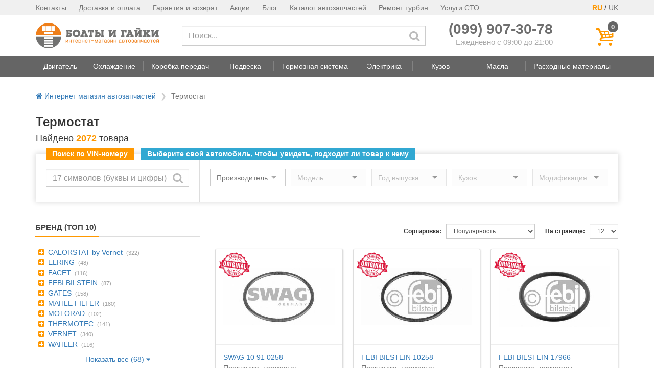

--- FILE ---
content_type: text/html; charset=utf-8
request_url: https://boltiigayki.com.ua/termostat/
body_size: 13980
content:



<!DOCTYPE html>
<html lang="ru">
<head>
    <meta charset="UTF-8">
    <meta http-equiv="X-UA-Compatible" content="IE=edge">
    <meta name="viewport" content="width=device-width, initial-scale=1">

    <title>
    
        Термостат купить в Интернет магазине автозапчастей | Киев, Украина.
    
</title>
    
    
    <meta name="description" content="Термостат в Интернет магазине автозапчастей Boltiigayki. Официальная гарантия, доставка по Украине, купить в Киеве. (093) 482-70-70.">
    
    


    
    <link rel="dns-prefetch" href="https://cdn-cis.jivosite.com">
    <link rel="dns-prefetch" href="https://www.google-analytics.com">
    

    

<link rel="apple-touch-icon" sizes="57x57" href="https://boltiigayki.com.ua/static/favicons/apple-touch-icon-57x57.png">
<link rel="apple-touch-icon" sizes="60x60" href="https://boltiigayki.com.ua/static/favicons/apple-touch-icon-60x60.png">
<link rel="apple-touch-icon" sizes="72x72" href="https://boltiigayki.com.ua/static/favicons/apple-touch-icon-72x72.png">
<link rel="apple-touch-icon" sizes="76x76" href="https://boltiigayki.com.ua/static/favicons/apple-touch-icon-76x76.png">
<link rel="apple-touch-icon" sizes="114x114" href="https://boltiigayki.com.ua/static/favicons/apple-touch-icon-114x114.png">
<link rel="apple-touch-icon" sizes="120x120" href="https://boltiigayki.com.ua/static/favicons/apple-touch-icon-120x120.png">
<link rel="apple-touch-icon" sizes="144x144" href="https://boltiigayki.com.ua/static/favicons/apple-touch-icon-144x144.png">
<link rel="apple-touch-icon" sizes="152x152" href="https://boltiigayki.com.ua/static/favicons/apple-touch-icon-152x152.png">
<link rel="apple-touch-icon" sizes="180x180" href="https://boltiigayki.com.ua/static/favicons/apple-touch-icon-180x180.png">
<link rel="icon" type="image/png" href="https://boltiigayki.com.ua/static/favicons/favicon-32x32.png" sizes="32x32">
<link rel="icon" type="image/png" href="https://boltiigayki.com.ua/static/favicons/favicon-194x194.png" sizes="194x194">
<link rel="icon" type="image/png" href="https://boltiigayki.com.ua/static/favicons/favicon-96x96.png" sizes="96x96">
<link rel="icon" type="image/png" href="https://boltiigayki.com.ua/static/favicons/android-chrome-192x192.png" sizes="192x192">
<link rel="icon" type="image/png" href="https://boltiigayki.com.ua/static/favicons/favicon-16x16.png" sizes="16x16">

<link rel="shortcut icon" href="https://boltiigayki.com.ua/static/favicons/favicon.ico">
<meta name="msapplication-TileColor" content="#00aba9">
<meta name="msapplication-TileImage" content="https://boltiigayki.com.ua/static/favicons/mstile-144x144.png">
<meta name="msapplication-config" content="https://boltiigayki.com.ua/static/favicons/browserconfig.xml">
<meta name="theme-color" content="#ffffff">


    <link rel="preload" href="/static/vendor/vendor-core-bundle.min.50d25fffb9e0.css" as="style" onload="this.onload=null;this.rel='stylesheet'">
    <noscript><link rel="stylesheet" href="/static/vendor/vendor-core-bundle.min.50d25fffb9e0.css"></noscript>




    <link rel="preload" href="/static/pp-icons/font/pp-icons.59f12f662cfb.woff2?200445" as="font" type="font/woff2" crossorigin>
    <link rel="stylesheet" href="/static/css/main.min.bdb5a9b4e53d.css">

    



<link rel="next" href="https://boltiigayki.com.ua/termostat/?page=2">



<style>
    .total-found {
        color: #FF9800;
        font-weight: 700;
    }

    .car-brand-block {
        padding-top: 10px;
    }

    .car-brand-block ul {
        list-style: none;
        padding-left: 10px;
    }

    .video-container {
        position: relative;
        padding-bottom: 56.25%; /* 16:9 */
        height: 0;
    }

    .video-container iframe {
        position: absolute;
        top: 0;
        left: 0;
        width: 100%;
        height: 100%;
    }

    .faq__item {
        border-bottom: 1px solid #ddd;
    }

    .faq__item button {
        background: none;
        border: none;
        display: flex;
        font-size: 16px;
        line-height: 22px;
        margin: 0;
        padding: 16px 10px 16px 0;
        text-align: left;
        width: 100%;
    }

    .faq__item--expand,
    .faq__item--collapse {
        display: none;
    }

    .faq__item button[aria-expanded="false"] .faq__item--expand {
        display: block;
    }

    .faq__item button[aria-expanded="true"] .faq__item--collapse {
        display: block;
    }

    .faq__item-btn-text {
        width: 100%;
    }

    .faq__item-content {
        padding: 5px 0 15px 0;
    }
</style>

    <script>
!function(t){"use strict";t.loadCSS||(t.loadCSS=function(){});var e=loadCSS.relpreload={};if(e.support=function(){var e;try{e=t.document.createElement("link").relList.supports("preload")}catch(t){e=!1}return function(){return e}}(),e.bindMediaToggle=function(t){var e=t.media||"all";function a(){t.addEventListener?t.removeEventListener("load",a):t.attachEvent&&t.detachEvent("onload",a),t.setAttribute("onload",null),t.media=e}t.addEventListener?t.addEventListener("load",a):t.attachEvent&&t.attachEvent("onload",a),setTimeout(function(){t.rel="stylesheet",t.media="only x"}),setTimeout(a,3e3)},e.poly=function(){if(!e.support())for(var a=t.document.getElementsByTagName("link"),n=0;n<a.length;n++){var o=a[n];"preload"!==o.rel||"style"!==o.getAttribute("as")||o.getAttribute("data-loadcss")||(o.setAttribute("data-loadcss",!0),e.bindMediaToggle(o))}},!e.support()){e.poly();var a=t.setInterval(e.poly,500);t.addEventListener?t.addEventListener("load",function(){e.poly(),t.clearInterval(a)}):t.attachEvent&&t.attachEvent("onload",function(){e.poly(),t.clearInterval(a)})}"undefined"!=typeof exports?exports.loadCSS=loadCSS:t.loadCSS=loadCSS}("undefined"!=typeof global?global:this);
</script>


    
        <!-- Google Tag Manager -->
<script>(function(w,d,s,l,i){w[l]=w[l]||[];w[l].push({'gtm.start':
new Date().getTime(),event:'gtm.js'});var f=d.getElementsByTagName(s)[0],
j=d.createElement(s),dl=l!='dataLayer'?'&l='+l:'';j.async=true;j.src=
'https://www.googletagmanager.com/gtm.js?id='+i+dl;f.parentNode.insertBefore(j,f);
})(window,document,'script','dataLayer','GTM-WQGRDKVP');</script>
<!-- End Google Tag Manager -->

    

</head>
<body>
<header>
    <div class="hidden-sm hidden-xs">
        
        <!-- top header -->
        

<div class="header-top">
    <div class="container">
        <div class="pull-right">
            <span style="color: #FF9800; font-weight: 700;">RU</span> / <a href="#" style="color: #777;font-size: 14px;">UK</a>
        </div>
        <ul class="pull-left">
            <li><a href="/contacts/">Контакты</a></li>
            <li><a href="/delivery/">Доставка и оплата</a></li>
            <li><a href="/warranty/">Гарантия и возврат</a></li>
            <li><a href="/promotions/">Акции</a></li>
            <li><a href="/blog/">Блог</a></li>
            <li><a href="/zapchasti/">Каталог автозапчастей</a></li>
            <li><a href="/service/remont-turbin/">Ремонт турбин</a></li>
            <li><a href="/sto/">Услуги СТО</a></li>
        </ul>
    </div>
</div>


        <!-- main header -->
        <div class="pp-main-header container">
            <div>
                <table>
                    <tr>
                        <td class="pp-main-header-logo-block">
                            <a href="/">
                                <img src="/static/img/logo.f42d0eeb28cf.png"
                                     alt="Интернет-магазин автозапчастей boltiigayki.com.ua"
                                     title="Интернет-магазин автозапчастей boltiigayki.com.ua">
                            </a>
                        </td>
                        <td class="pp-main-header-search-block" style="vertical-align: middle; width: 100%;">
                            <form method="GET" action="/search/" class="hidden-xs">
                                    <input type="text" class="form-control" required
                                           placeholder="Поиск..." name="q" value=""
                                           aria-label="Поиск">
                                    <button type="submit" aria-label="Искать"><span class="pp-icon-search"></span></button>
                            </form>
                        </td>
                        <td>
                            <div style="padding-right: 45px;">
                                <div>
                                    <div class="text-nowrap" style="line-height: 22px;"><a href="tel:+380999073078" style="color: #6f6f6f; font-size: 28px;"><b>(099) 907-30-78</b></a></div>
                                    <div style="font-size: 15px; text-align: right; color: #aaa; white-space: nowrap;">Ежедневно с 09:00 до 21:00</div>
                                </div>
                            </div>
                        </td>
                        <td class="pp-main-header-cart-block">
                            <div style="padding-left: 40px; border-left: 1px solid #ddd;">
                                <button class="pp-main-header__cart-button" aria-label="Корзина" style="height: 50px;"
                                        onclick="show_cart_dlg();">
                                    <i class="pp-icon-basket"></i>
                                    <span class="pp-main-header__cart-quantity cart-total-quantity" data-total-quantity="0">
                                        0
                                    </span>
                                </button>
                            </div>
                        </td>
                    </tr>
                </table>
            </div>
        </div>

        <!-- Navigation bar -->
        
            <nav class="header-navbar stub">
    <!-- navbar -->
    <div class="header-navbar__nav-outer">
        <div class="container">
            <ul class="header-navbar__nav">
                
                    
                <li class="header-navbar__nav-btn">
                    <a href="#" data-toggle="dropdown"
                       role="button" aria-haspopup="true" aria-expanded="false"
                       data-item-idx="1"
                       data-target="#navbar-menu-1"
                    >
                        <span>Двигатель</span>
                    </a>
                </li>
                
                    
                    <li class="header-navbar__spacer"></li>
                    
                <li class="header-navbar__nav-btn">
                    <a href="#" data-toggle="dropdown"
                       role="button" aria-haspopup="true" aria-expanded="false"
                       data-item-idx="2"
                       data-target="#navbar-menu-2"
                    >
                        <span>Охлаждение</span>
                    </a>
                </li>
                
                    
                    <li class="header-navbar__spacer"></li>
                    
                <li class="header-navbar__nav-btn">
                    <a href="#" data-toggle="dropdown"
                       role="button" aria-haspopup="true" aria-expanded="false"
                       data-item-idx="3"
                       data-target="#navbar-menu-3"
                    >
                        <span>Коробка передач</span>
                    </a>
                </li>
                
                    
                    <li class="header-navbar__spacer"></li>
                    
                <li class="header-navbar__nav-btn">
                    <a href="#" data-toggle="dropdown"
                       role="button" aria-haspopup="true" aria-expanded="false"
                       data-item-idx="4"
                       data-target="#navbar-menu-4"
                    >
                        <span>Подвеска</span>
                    </a>
                </li>
                
                    
                    <li class="header-navbar__spacer"></li>
                    
                <li class="header-navbar__nav-btn">
                    <a href="#" data-toggle="dropdown"
                       role="button" aria-haspopup="true" aria-expanded="false"
                       data-item-idx="5"
                       data-target="#navbar-menu-5"
                    >
                        <span>Тормозная система</span>
                    </a>
                </li>
                
                    
                    <li class="header-navbar__spacer"></li>
                    
                <li class="header-navbar__nav-btn">
                    <a href="#" data-toggle="dropdown"
                       role="button" aria-haspopup="true" aria-expanded="false"
                       data-item-idx="6"
                       data-target="#navbar-menu-6"
                    >
                        <span>Электрика</span>
                    </a>
                </li>
                
                    
                    <li class="header-navbar__spacer"></li>
                    
                <li class="header-navbar__nav-btn">
                    <a href="#" data-toggle="dropdown"
                       role="button" aria-haspopup="true" aria-expanded="false"
                       data-item-idx="7"
                       data-target="#navbar-menu-7"
                    >
                        <span>Кузов</span>
                    </a>
                </li>
                
                    
                    <li class="header-navbar__spacer"></li>
                    
                <li class="header-navbar__nav-btn">
                    <a href="#" data-toggle="dropdown"
                       role="button" aria-haspopup="true" aria-expanded="false"
                       data-item-idx="8"
                       data-target="#navbar-menu-8"
                    >
                        <span>Масла</span>
                    </a>
                </li>
                
                    
                    <li class="header-navbar__spacer"></li>
                    
                <li class="header-navbar__nav-btn">
                    <a href="#" data-toggle="dropdown"
                       role="button" aria-haspopup="true" aria-expanded="false"
                       data-item-idx="9"
                       data-target="#navbar-menu-9"
                    >
                        <span>Расходные материалы</span>
                    </a>
                </li>
                
            </ul>
        </div>
    </div>

    <!-- dropdowns -->
    
</nav>

        
    </div>

    
<div class="visible-sm visible-xs">
    <div class="mobile-header">
        <div class="mobile-header__middle">
            <a href="/">
                <img src="/static/img/logo.f42d0eeb28cf.png"
                     alt="Интернет-магазин автозапчастей boltiigayki.com.ua">
            </a>
        </div>
        <button class="mobile-header__search-button" aria-label="Поиск">
            <i class="pp-icon-search"></i>
        </button>
        <button class="mobile-header__contacts-button" aria-label="Контакты">
            <i class="pp-icon-phone"></i>
        </button>
        <button class="mobile-header__cart-button" aria-label="Корзина">
            <i class="pp-icon-basket"></i>
            <span class="mobile-header__cart-quantity cart-total-quantity" data-total-quantity="0">
                0
            </span>
        </button>
        <button class="mobile-header__menu-button" aria-label="Меню">
            <i class="pp-icon-menu"></i>
        </button>
    </div>
</div>

    
<div class="mobile-menu__overlay" style="display: none">
    <div class="mobile-menu__inner">
        <div class="mobile-menu__header clearfix">
            <a href="/">
                <img src="/static/img/logo.f42d0eeb28cf.png" class="mobile-menu__logo" style="width: 150px;"
                     alt="Интернет-магазин автозапчастей boltiigayki.com.ua">
            </a>
            <button class="close" aria-label="Закрыть">
                <i class="pp-icon-cancel"></i>
            </button>
            <div class="pull-right" style="margin-right: 20px;">
                <span style="margin-right: 5px;border: 1px solid #FF9800;padding: 5px;border-radius: 40%;">RU</span>
                <span>UK</span>
            </div>
        </div>
        <div class="mobile-menu__body">
            <ul>
                <li><a href="/categories/">Категории товаров</a></li>
                <li><a href="/zapchasti/">Каталог автозапчастей</a></li>
                <li><a href="/service/remont-turbin/">Ремонт турбин</a></li>
                <li><a href="/sto/">Услуги СТО</a></li>
                <li><a href="/contacts/">Контакты</a></li>
                <li><a href="/delivery/">Доставка и оплата</a></li>
                <li><a href="/warranty/">Гарантия и возврат</a></li>
                <li><a href="/terms/">Договор публичной оферты</a></li>
                <li><a href="/privacy-policy/">Политика конфиденциальности</a></li>
                <li><a href="/promotions/">Акции</a></li>
                <li><a href="/blog/">Статьи</a></li>
                <li><a href="/proizvoditeli/">Производители</a></li>
            </ul>
        </div>
    </div>
</div>


</header>

    <!-- Content -->
    <main>
        
        <div class="container">
           
                

<ul class="breadcrumbs">
    <li class="breadcrumbs__mobile-item">
        <a href="/"><i class="pp-icon-home"></i> Интернет магазин автозапчастей</a>
    </li>
    
    <li >
        
        <span class="breadcrumbs__active">Термостат</span>
        
    </li>
    
</ul>


            

            
<div>
    
        <h1>Термостат</h1>
    

    <p class="h4">
        Найдено <span class="total-found">2072</span> товара
        
    </p>
    
        


<div class="top-car-selector"
     data-selected-car-brand=""
     data-selected-car-model=""
     
     data-target-category="cooling_thermostat/"
     
     data-target-url="/termostat/"
     >

    <script>
        function search_by_vin(btn) {
            var vin_input = $(btn).parent().find('.vin-input');
            var vin = vin_input.val().trim().toUpperCase();

            if( !vin ) {
                return;
            }

            if( vin.length != 17 ) {
                vin_input.popover({
                    content: 'Неверный VIN-код',
                    placement: 'top'
                }).popover('show');
                return;
            }

            var bmw_rx = new RegExp("^(?:WBA|WBS|WBW|WBY|4US)");
            if( !vin.match(bmw_rx) ) {
                vin_input.popover({
                    content: 'В настоящее время поиск по VIN-коду работает только для автомобилей BMW',
                    placement: 'top'
                }).popover('show');
                return;
            }

            $.ajax({
                'method': 'POST',
                'url': '/ajax/vin/',
                'data': {
                    'vin': vin,
                },
                'headers': {
                    'X-CSRFToken': $.cookie('csrftoken')
                }
            }).done(function(data){
                if( data.ok ) {
                    // ga('send', 'event', 'vin', 'click');

                    
                    window.location.href = '/categories/cooling_thermostat/';
                    
                }
                else {
                    bootbox.alert({
                        message: 'VIN-код не найден'
                    });
                }
            });
        }
    </script>

    <script id="car-selector-initializer" type="application/json">{"brands": [{"id": "557", "text": "ACURA"}, {"id": "440", "text": "ALFA ROMEO"}, {"id": "442", "text": "AUDI"}, {"id": "445", "text": "BMW"}, {"id": "524", "text": "CADILLAC"}, {"id": "488", "text": "CHEVROLET"}, {"id": "446", "text": "CHRYSLER"}, {"id": "447", "text": "CITROEN"}, {"id": "489", "text": "DACIA"}, {"id": "498", "text": "DAEWOO"}, {"id": "449", "text": "DAIHATSU"}, {"id": "451", "text": "DODGE"}, {"id": "452", "text": "FIAT"}, {"id": "453", "text": "FORD"}, {"id": "455", "text": "HONDA"}, {"id": "496", "text": "HYUNDAI"}, {"id": "571", "text": "INFINITI"}, {"id": "457", "text": "ISUZU"}, {"id": "458", "text": "IVECO"}, {"id": "534", "text": "JEEP"}, {"id": "497", "text": "KIA"}, {"id": "461", "text": "LANCIA"}, {"id": "593", "text": "LAND ROVER"}, {"id": "526", "text": "LEXUS"}, {"id": "462", "text": "MAZDA"}, {"id": "463", "text": "MERCEDES-BENZ"}, {"id": "570", "text": "MINI"}, {"id": "465", "text": "MITSUBISHI"}, {"id": "467", "text": "NISSAN"}, {"id": "469", "text": "OPEL"}, {"id": "470", "text": "PEUGEOT"}, {"id": "472", "text": "RENAULT"}, {"id": "473", "text": "ROVER"}, {"id": "474", "text": "SAAB"}, {"id": "475", "text": "SEAT"}, {"id": "476", "text": "SKODA"}, {"id": "536", "text": "SMART"}, {"id": "492", "text": "SSANGYONG"}, {"id": "477", "text": "SUBARU"}, {"id": "478", "text": "SUZUKI"}, {"id": "480", "text": "TOYOTA"}, {"id": "483", "text": "VOLVO"}, {"id": "484", "text": "VW"}], "selected_brand": null}</script>

    <div class="top-car-selector__labels-block">
        <div class="vin-label">Поиск по VIN-номеру</div>
        <div class="common-label top-car-selector__full-only">Выберите свой автомобиль, чтобы увидеть, подходит ли товар к нему</div>
    </div>

    <div class="pp-main-header-search-block top-car-selector__vin-selector-block">
        <form>
            <input type="text" class="vin-input form-control" name="vin"
                   placeholder="17 символов (буквы и цифры)"
                   aria-label="Поиск по VIN-коду">
            <button aria-label="Искать"
                    onclick="search_by_vin(this); return false;"><span class="pp-icon-search"></span></button>
        </form>
    </div>
    <div class="top-car-selector__car-selector-block">
        <div class="top-car-selector__labels-block top-car-selector__compact-only">
            <div class="common-label">Выберите свой автомобиль</div>
        </div>

        <select id="car-selector__brand" class="form-control car-selector__brand"
                data-placeholder="Производитель" disabled></select>
        <select id="car-selector__model" class="form-control car-selector__model hidden-xs"
                data-placeholder="Модель" disabled></select>
        <select id="car-selector__year" class="form-control car-selector__year hidden-xs"
                data-placeholder="Год выпуска" disabled></select>
        <select id="car-selector__body" class="form-control hidden-xs"
                data-placeholder="Кузов" disabled></select>
        <select id="car-selector__type" class="form-control hidden-xs"
                data-placeholder="Модификация" disabled></select>
    </div>

</div>



    
</div>
<div class="row" style="margin-top: 40px;">
    <div class="v-products__col-filter">
        

<!-- Active filters -->


<!-- Common filters -->

<div class="visible-sm visible-xs" style="margin-bottom: 10px;">
    <button class="btn btn-primary collapse-trigger" type="button" style="width: 100%;"
            data-target="#product-filters" data-toggle-classes="hidden-sm hidden-xs"
            data-alt-name="Скрыть фильтры">
        Показать фильтры
    </button>
</div>
<div id="product-filters" class="hidden-sm hidden-xs">

    
        



<div id="pp-filter-brand-top">
    <div class="pp-block-header"><span>Бренд (ТОП 10)</span></div>
    <div class="pp-block-body">
        <ul class="list-unstyled pp-simple-filter">

    <li>
        <a href="#" onclick="pp_filter.add('f_brand', '1210');">
            <i class="pp-icon-plus-squared"></i>
            CALORSTAT by Vernet</a>
        <span class="pp-simple-filter-num">(322)</span>
    </li>

    <li>
        <a href="#" onclick="pp_filter.add('f_brand', '10');">
            <i class="pp-icon-plus-squared"></i>
            ELRING</a>
        <span class="pp-simple-filter-num">(48)</span>
    </li>

    <li>
        <a href="#" onclick="pp_filter.add('f_brand', '701');">
            <i class="pp-icon-plus-squared"></i>
            FACET</a>
        <span class="pp-simple-filter-num">(116)</span>
    </li>

    <li>
        <a href="#" onclick="pp_filter.add('f_brand', '99');">
            <i class="pp-icon-plus-squared"></i>
            FEBI BILSTEIN</a>
        <span class="pp-simple-filter-num">(87)</span>
    </li>

    <li>
        <a href="#" onclick="pp_filter.add('f_brand', '32');">
            <i class="pp-icon-plus-squared"></i>
            GATES</a>
        <span class="pp-simple-filter-num">(158)</span>
    </li>

    <li>
        <a href="#" onclick="pp_filter.add('f_brand', '39');">
            <i class="pp-icon-plus-squared"></i>
            MAHLE FILTER</a>
        <span class="pp-simple-filter-num">(180)</span>
    </li>

    <li>
        <a href="#" onclick="pp_filter.add('f_brand', '1894');">
            <i class="pp-icon-plus-squared"></i>
            MOTORAD</a>
        <span class="pp-simple-filter-num">(102)</span>
    </li>

    <li>
        <a href="#" onclick="pp_filter.add('f_brand', '2227');">
            <i class="pp-icon-plus-squared"></i>
            THERMOTEC</a>
        <span class="pp-simple-filter-num">(141)</span>
    </li>

    <li>
        <a href="#" onclick="pp_filter.add('f_brand', '2854');">
            <i class="pp-icon-plus-squared"></i>
            VERNET</a>
        <span class="pp-simple-filter-num">(340)</span>
    </li>

    <li>
        <a href="#" onclick="pp_filter.add('f_brand', '77');">
            <i class="pp-icon-plus-squared"></i>
            WAHLER</a>
        <span class="pp-simple-filter-num">(116)</span>
    </li>

</ul>

        <div class="text-center">
            <a href="#"
               onclick="$('#pp-filter-brand-all').show();$('#pp-filter-brand-top').hide();return false;">
                Показать все (68) <i class="pp-icon-down-dir"></i>
            </a>
        </div>
    </div>
</div>

<div id="pp-filter-brand-all" style="display: none;">
    <div class="pp-block-header"><span>Бренд (все)</span></div>
    <div class="pp-block-body">
        <div class="pp-filter-scrollable" style="max-height: 305px;">
            <ul class="list-unstyled pp-simple-filter">

    <li>
        <a href="#" onclick="pp_filter.add('f_brand', '145');">
            <i class="pp-icon-plus-squared"></i>
            AJUSA</a>
        <span class="pp-simple-filter-num">(10)</span>
    </li>

    <li>
        <a href="#" onclick="pp_filter.add('f_brand', '2353');">
            <i class="pp-icon-plus-squared"></i>
            ASAM</a>
        <span class="pp-simple-filter-num">(5)</span>
    </li>

    <li>
        <a href="#" onclick="pp_filter.add('f_brand', '1331');">
            <i class="pp-icon-plus-squared"></i>
            ASHIKA</a>
        <span class="pp-simple-filter-num">(2)</span>
    </li>

    <li>
        <a href="#" onclick="pp_filter.add('f_brand', '1755');">
            <i class="pp-icon-plus-squared"></i>
            BLUE PRINT</a>
        <span class="pp-simple-filter-num">(2)</span>
    </li>

    <li>
        <a href="#" onclick="pp_filter.add('f_brand', '436');">
            <i class="pp-icon-plus-squared"></i>
            BMW</a>
        <span class="pp-simple-filter-num">(12)</span>
    </li>

    <li>
        <a href="#" onclick="pp_filter.add('f_brand', '2811');">
            <i class="pp-icon-plus-squared"></i>
            BORSEHUNG</a>
        <span class="pp-simple-filter-num">(3)</span>
    </li>

    <li>
        <a href="#" onclick="pp_filter.add('f_brand', '1210');">
            <i class="pp-icon-plus-squared"></i>
            CALORSTAT by Vernet</a>
        <span class="pp-simple-filter-num">(322)</span>
    </li>

    <li>
        <a href="#" onclick="pp_filter.add('f_brand', '438');">
            <i class="pp-icon-plus-squared"></i>
            CHRYSLER</a>
        <span class="pp-simple-filter-num">(1)</span>
    </li>

    <li>
        <a href="#" onclick="pp_filter.add('f_brand', '146');">
            <i class="pp-icon-plus-squared"></i>
            CORTECO</a>
        <span class="pp-simple-filter-num">(1)</span>
    </li>

    <li>
        <a href="#" onclick="pp_filter.add('f_brand', '441');">
            <i class="pp-icon-plus-squared"></i>
            DAF</a>
        <span class="pp-simple-filter-num">(1)</span>
    </li>

    <li>
        <a href="#" onclick="pp_filter.add('f_brand', '41');">
            <i class="pp-icon-plus-squared"></i>
            DAYCO</a>
        <span class="pp-simple-filter-num">(2)</span>
    </li>

    <li>
        <a href="#" onclick="pp_filter.add('f_brand', '1768');">
            <i class="pp-icon-plus-squared"></i>
            DT</a>
        <span class="pp-simple-filter-num">(7)</span>
    </li>

    <li>
        <a href="#" onclick="pp_filter.add('f_brand', '10');">
            <i class="pp-icon-plus-squared"></i>
            ELRING</a>
        <span class="pp-simple-filter-num">(48)</span>
    </li>

    <li>
        <a href="#" onclick="pp_filter.add('f_brand', '1319');">
            <i class="pp-icon-plus-squared"></i>
            ELWIS ROYAL</a>
        <span class="pp-simple-filter-num">(4)</span>
    </li>

    <li>
        <a href="#" onclick="pp_filter.add('f_brand', '364');">
            <i class="pp-icon-plus-squared"></i>
            EPS</a>
        <span class="pp-simple-filter-num">(2)</span>
    </li>

    <li>
        <a href="#" onclick="pp_filter.add('f_brand', '1316');">
            <i class="pp-icon-plus-squared"></i>
            ERA</a>
        <span class="pp-simple-filter-num">(27)</span>
    </li>

    <li>
        <a href="#" onclick="pp_filter.add('f_brand', '701');">
            <i class="pp-icon-plus-squared"></i>
            FACET</a>
        <span class="pp-simple-filter-num">(116)</span>
    </li>

    <li>
        <a href="#" onclick="pp_filter.add('f_brand', '99');">
            <i class="pp-icon-plus-squared"></i>
            FEBI BILSTEIN</a>
        <span class="pp-simple-filter-num">(87)</span>
    </li>

    <li>
        <a href="#" onclick="pp_filter.add('f_brand', '449');">
            <i class="pp-icon-plus-squared"></i>
            FIAT</a>
        <span class="pp-simple-filter-num">(3)</span>
    </li>

    <li>
        <a href="#" onclick="pp_filter.add('f_brand', '2090');">
            <i class="pp-icon-plus-squared"></i>
            FINWHALE</a>
        <span class="pp-simple-filter-num">(3)</span>
    </li>

    <li>
        <a href="#" onclick="pp_filter.add('f_brand', '450');">
            <i class="pp-icon-plus-squared"></i>
            FORD</a>
        <span class="pp-simple-filter-num">(6)</span>
    </li>

    <li>
        <a href="#" onclick="pp_filter.add('f_brand', '32');">
            <i class="pp-icon-plus-squared"></i>
            GATES</a>
        <span class="pp-simple-filter-num">(158)</span>
    </li>

    <li>
        <a href="#" onclick="pp_filter.add('f_brand', '717');">
            <i class="pp-icon-plus-squared"></i>
            GENERAL MOTORS</a>
        <span class="pp-simple-filter-num">(8)</span>
    </li>

    <li>
        <a href="#" onclick="pp_filter.add('f_brand', '54');">
            <i class="pp-icon-plus-squared"></i>
            HERTH+BUSS JAKOPARTS</a>
        <span class="pp-simple-filter-num">(38)</span>
    </li>

    <li>
        <a href="#" onclick="pp_filter.add('f_brand', '572');">
            <i class="pp-icon-plus-squared"></i>
            HYUNDAI</a>
        <span class="pp-simple-filter-num">(2)</span>
    </li>

    <li>
        <a href="#" onclick="pp_filter.add('f_brand', '464');">
            <i class="pp-icon-plus-squared"></i>
            IVECO</a>
        <span class="pp-simple-filter-num">(5)</span>
    </li>

    <li>
        <a href="#" onclick="pp_filter.add('f_brand', '1195');">
            <i class="pp-icon-plus-squared"></i>
            JAPCAR</a>
        <span class="pp-simple-filter-num">(3)</span>
    </li>

    <li>
        <a href="#" onclick="pp_filter.add('f_brand', '365');">
            <i class="pp-icon-plus-squared"></i>
            KW</a>
        <span class="pp-simple-filter-num">(1)</span>
    </li>

    <li>
        <a href="#" onclick="pp_filter.add('f_brand', '1216');">
            <i class="pp-icon-plus-squared"></i>
            LAND ROVER</a>
        <span class="pp-simple-filter-num">(2)</span>
    </li>

    <li>
        <a href="#" onclick="pp_filter.add('f_brand', '93');">
            <i class="pp-icon-plus-squared"></i>
            MAGNETI MARELLI</a>
        <span class="pp-simple-filter-num">(6)</span>
    </li>

    <li>
        <a href="#" onclick="pp_filter.add('f_brand', '39');">
            <i class="pp-icon-plus-squared"></i>
            MAHLE FILTER</a>
        <span class="pp-simple-filter-num">(180)</span>
    </li>

    <li>
        <a href="#" onclick="pp_filter.add('f_brand', '1491');">
            <i class="pp-icon-plus-squared"></i>
            MAHLE ORIGINAL</a>
        <span class="pp-simple-filter-num">(48)</span>
    </li>

    <li>
        <a href="#" onclick="pp_filter.add('f_brand', '2500');">
            <i class="pp-icon-plus-squared"></i>
            MAHLE ORIGINAL</a>
        <span class="pp-simple-filter-num">(1)</span>
    </li>

    <li>
        <a href="#" onclick="pp_filter.add('f_brand', '477');">
            <i class="pp-icon-plus-squared"></i>
            MAZDA</a>
        <span class="pp-simple-filter-num">(3)</span>
    </li>

    <li>
        <a href="#" onclick="pp_filter.add('f_brand', '478');">
            <i class="pp-icon-plus-squared"></i>
            MERCEDES-BENZ</a>
        <span class="pp-simple-filter-num">(8)</span>
    </li>

    <li>
        <a href="#" onclick="pp_filter.add('f_brand', '150');">
            <i class="pp-icon-plus-squared"></i>
            MEYLE</a>
        <span class="pp-simple-filter-num">(45)</span>
    </li>

    <li>
        <a href="#" onclick="pp_filter.add('f_brand', '480');">
            <i class="pp-icon-plus-squared"></i>
            MITSUBISHI</a>
        <span class="pp-simple-filter-num">(4)</span>
    </li>

    <li>
        <a href="#" onclick="pp_filter.add('f_brand', '2849');">
            <i class="pp-icon-plus-squared"></i>
            MOBIS</a>
        <span class="pp-simple-filter-num">(2)</span>
    </li>

    <li>
        <a href="#" onclick="pp_filter.add('f_brand', '1894');">
            <i class="pp-icon-plus-squared"></i>
            MOTORAD</a>
        <span class="pp-simple-filter-num">(102)</span>
    </li>

    <li>
        <a href="#" onclick="pp_filter.add('f_brand', '140');">
            <i class="pp-icon-plus-squared"></i>
            NRF</a>
        <span class="pp-simple-filter-num">(16)</span>
    </li>

    <li>
        <a href="#" onclick="pp_filter.add('f_brand', '2038');">
            <i class="pp-icon-plus-squared"></i>
            OEMparts</a>
        <span class="pp-simple-filter-num">(1)</span>
    </li>

    <li>
        <a href="#" onclick="pp_filter.add('f_brand', '486');">
            <i class="pp-icon-plus-squared"></i>
            OPEL</a>
        <span class="pp-simple-filter-num">(3)</span>
    </li>

    <li>
        <a href="#" onclick="pp_filter.add('f_brand', '2546');">
            <i class="pp-icon-plus-squared"></i>
            PARTS-MALL</a>
        <span class="pp-simple-filter-num">(8)</span>
    </li>

    <li>
        <a href="#" onclick="pp_filter.add('f_brand', '488');">
            <i class="pp-icon-plus-squared"></i>
            PEUGEOT</a>
        <span class="pp-simple-filter-num">(2)</span>
    </li>

    <li>
        <a href="#" onclick="pp_filter.add('f_brand', '5');">
            <i class="pp-icon-plus-squared"></i>
            PIERBURG</a>
        <span class="pp-simple-filter-num">(1)</span>
    </li>

    <li>
        <a href="#" onclick="pp_filter.add('f_brand', '490');">
            <i class="pp-icon-plus-squared"></i>
            PORSCHE</a>
        <span class="pp-simple-filter-num">(2)</span>
    </li>

    <li>
        <a href="#" onclick="pp_filter.add('f_brand', '56');">
            <i class="pp-icon-plus-squared"></i>
            QUINTON HAZELL</a>
        <span class="pp-simple-filter-num">(1)</span>
    </li>

    <li>
        <a href="#" onclick="pp_filter.add('f_brand', '9');">
            <i class="pp-icon-plus-squared"></i>
            REINZ</a>
        <span class="pp-simple-filter-num">(4)</span>
    </li>

    <li>
        <a href="#" onclick="pp_filter.add('f_brand', '664');">
            <i class="pp-icon-plus-squared"></i>
            RENAULT TRUCKS</a>
        <span class="pp-simple-filter-num">(9)</span>
    </li>

    <li>
        <a href="#" onclick="pp_filter.add('f_brand', '2862');">
            <i class="pp-icon-plus-squared"></i>
            RIDER</a>
        <span class="pp-simple-filter-num">(29)</span>
    </li>

    <li>
        <a href="#" onclick="pp_filter.add('f_brand', '1420');">
            <i class="pp-icon-plus-squared"></i>
            SASIC</a>
        <span class="pp-simple-filter-num">(24)</span>
    </li>

    <li>
        <a href="#" onclick="pp_filter.add('f_brand', '564');">
            <i class="pp-icon-plus-squared"></i>
            SSANGYONG</a>
        <span class="pp-simple-filter-num">(2)</span>
    </li>

    <li>
        <a href="#" onclick="pp_filter.add('f_brand', '2507');">
            <i class="pp-icon-plus-squared"></i>
            STC</a>
        <span class="pp-simple-filter-num">(1)</span>
    </li>

    <li>
        <a href="#" onclick="pp_filter.add('f_brand', '501');">
            <i class="pp-icon-plus-squared"></i>
            SUBARU</a>
        <span class="pp-simple-filter-num">(7)</span>
    </li>

    <li>
        <a href="#" onclick="pp_filter.add('f_brand', '502');">
            <i class="pp-icon-plus-squared"></i>
            SUZUKI</a>
        <span class="pp-simple-filter-num">(2)</span>
    </li>

    <li>
        <a href="#" onclick="pp_filter.add('f_brand', '1080');">
            <i class="pp-icon-plus-squared"></i>
            SWAG</a>
        <span class="pp-simple-filter-num">(4)</span>
    </li>

    <li>
        <a href="#" onclick="pp_filter.add('f_brand', '2863');">
            <i class="pp-icon-plus-squared"></i>
            TEMPEST</a>
        <span class="pp-simple-filter-num">(4)</span>
    </li>

    <li>
        <a href="#" onclick="pp_filter.add('f_brand', '2227');">
            <i class="pp-icon-plus-squared"></i>
            THERMOTEC</a>
        <span class="pp-simple-filter-num">(141)</span>
    </li>

    <li>
        <a href="#" onclick="pp_filter.add('f_brand', '1517');">
            <i class="pp-icon-plus-squared"></i>
            TOPRAN</a>
        <span class="pp-simple-filter-num">(27)</span>
    </li>

    <li>
        <a href="#" onclick="pp_filter.add('f_brand', '504');">
            <i class="pp-icon-plus-squared"></i>
            TOYOTA</a>
        <span class="pp-simple-filter-num">(1)</span>
    </li>

    <li>
        <a href="#" onclick="pp_filter.add('f_brand', '106');">
            <i class="pp-icon-plus-squared"></i>
            TRISCAN</a>
        <span class="pp-simple-filter-num">(8)</span>
    </li>

    <li>
        <a href="#" onclick="pp_filter.add('f_brand', '582');">
            <i class="pp-icon-plus-squared"></i>
            VAG</a>
        <span class="pp-simple-filter-num">(31)</span>
    </li>

    <li>
        <a href="#" onclick="pp_filter.add('f_brand', '21');">
            <i class="pp-icon-plus-squared"></i>
            VALEO</a>
        <span class="pp-simple-filter-num">(2)</span>
    </li>

    <li>
        <a href="#" onclick="pp_filter.add('f_brand', '306');">
            <i class="pp-icon-plus-squared"></i>
            VEMO</a>
        <span class="pp-simple-filter-num">(1)</span>
    </li>

    <li>
        <a href="#" onclick="pp_filter.add('f_brand', '2854');">
            <i class="pp-icon-plus-squared"></i>
            VERNET</a>
        <span class="pp-simple-filter-num">(340)</span>
    </li>

    <li>
        <a href="#" onclick="pp_filter.add('f_brand', '511');">
            <i class="pp-icon-plus-squared"></i>
            VOLVO</a>
        <span class="pp-simple-filter-num">(1)</span>
    </li>

    <li>
        <a href="#" onclick="pp_filter.add('f_brand', '512');">
            <i class="pp-icon-plus-squared"></i>
            VW</a>
        <span class="pp-simple-filter-num">(4)</span>
    </li>

    <li>
        <a href="#" onclick="pp_filter.add('f_brand', '77');">
            <i class="pp-icon-plus-squared"></i>
            WAHLER</a>
        <span class="pp-simple-filter-num">(116)</span>
    </li>

</ul>

        </div>
        <div class="text-center">
            <a href="#"
               onclick="$('#pp-filter-brand-top').show();$('#pp-filter-brand-all').hide();return false;">
                Показать ТОП 10 <i class="pp-icon-up-dir"></i>
            </a>
        </div>
    </div>
</div>


    

    

    

    
        



<div>
    <div class="pp-block-header"><span>Цена</span></div>
    <div class="pp-block-body">
        <ul class="list-unstyled pp-simple-filter">

    <li>
        <a href="#" onclick="pp_filter.add('f_price', '-500');">
            <i class="pp-icon-plus-squared"></i>
            до 500 грн</a>
        <span class="pp-simple-filter-num">(378)</span>
    </li>

    <li>
        <a href="#" onclick="pp_filter.add('f_price', '500-1000');">
            <i class="pp-icon-plus-squared"></i>
            от 500 до 1000 грн</a>
        <span class="pp-simple-filter-num">(588)</span>
    </li>

    <li>
        <a href="#" onclick="pp_filter.add('f_price', '1000-3000');">
            <i class="pp-icon-plus-squared"></i>
            от 1000 до 3000 грн</a>
        <span class="pp-simple-filter-num">(609)</span>
    </li>

    <li>
        <a href="#" onclick="pp_filter.add('f_price', '3000-5000');">
            <i class="pp-icon-plus-squared"></i>
            от 3000 до 5000 грн</a>
        <span class="pp-simple-filter-num">(101)</span>
    </li>

    <li>
        <a href="#" onclick="pp_filter.add('f_price', '5000-');">
            <i class="pp-icon-plus-squared"></i>
            от 5000 грн</a>
        <span class="pp-simple-filter-num">(396)</span>
    </li>

</ul>

    </div>
</div>


    

</div>


        
        
        
        <div class="hidden-sm hidden-xs">
            <div class="pp-block-header"><span>Статьи</span></div>
            <ul class="list-unstyled" style="margin-bottom: 30px;">
            
                <li style="margin-bottom: 15px;">
                    <a href="/blog/kogda-nuzhna-zamena-radiatora-pechki/">Когда нужна замена радиатора печки?</a>
                    
                    <div style="color: #999999;">
                        <i class="pp-icon-calendar"></i> 17.06.2022
                    </div>
                    
                </li>
            
                <li style="margin-bottom: 15px;">
                    <a href="/blog/kak-pravilno-vybrat-ohlazhdajuschuju-zhidkost/">Как правильно выбрать охлаждающую жидкость</a>
                    
                    <div style="color: #999999;">
                        <i class="pp-icon-calendar"></i> 21.01.2024
                    </div>
                    
                </li>
            
                <li style="margin-bottom: 15px;">
                    <a href="/blog/kak-chasto-menjat-antifriz/">Как часто менять антифриз</a>
                    
                    <div style="color: #999999;">
                        <i class="pp-icon-calendar"></i> 20.03.2024
                    </div>
                    
                </li>
            
                <li style="margin-bottom: 15px;">
                    <a href="/blog/kak-proverit-termostat/">Как проверить термостат?</a>
                    
                    <div style="color: #999999;">
                        <i class="pp-icon-calendar"></i> 08.08.2024
                    </div>
                    
                </li>
            
                <li style="margin-bottom: 15px;">
                    <a href="/blog/kogda-nuzhna-zamena-radiatora-pechki/">Коли потрібна заміна радіатора пічки?</a>
                    
                    <div style="color: #999999;">
                        <i class="pp-icon-calendar"></i> 02.04.2025
                    </div>
                    
                </li>
            
            </ul>
        </div>
        

        
        <div class="hidden-sm hidden-xs">
            <div class="pp-block-header"><span>Похожие категории</span></div>
            <ul class="list-unstyled">
                
                <li style="margin-bottom: 5px;">
                    <a href="/vodyanoj-nasos/">Водяной насос</a>
                </li>
                
                <li style="margin-bottom: 5px;">
                    <a href="/kryshka-radiatora/">Крышка радиатора</a>
                </li>
                
                <li style="margin-bottom: 5px;">
                    <a href="/kryshka-rasshiritelnogo-bachka/">Крышка расширительного бачка</a>
                </li>
                
                <li style="margin-bottom: 5px;">
                    <a href="/patrubki-sistemy-ohlazhdeniya/">Патрубки системы охлаждения</a>
                </li>
                
                <li style="margin-bottom: 5px;">
                    <a href="/radiator/">Радиатор</a>
                </li>
                
            </ul>
            
                
            
        </div>
        
    </div>
    <div class="v-products__col-content">
        
            

<!-- List header -->
<div class="products-list-header clearfix">
    <!-- Page size selector -->
    <div class="pull-right" style="margin-top: 3px; margin-bottom: 3px;">
        <label for="products-list-sel-page-size">На странице:</label>
            <select id="products-list-sel-page-size" class="form-control input-sm">
            
            <option value="12" selected>12</option>
            
            <option value="18" >18</option>
            
            <option value="24" >24</option>
            
            <option value="48" >48</option>
            
            <option value="96" >96</option>
            
            </select>
    </div>

    <!-- Sort direction selector -->
    <div class="pull-right" style="margin-top: 3px; margin-bottom: 3px;">
        <label for="products-list-sel-sort">Сортировка:</label>
            <select id="products-list-sel-sort" class="form-control input-sm">
            
            <option value="price" >Цена - по возрастанию</option>
            
            <option value="-price" >Цена - по убыванию</option>
            
            <option value="popularity" selected>Популярность</option>
            
            </select>
    </div>
</div>

<!-- List body -->

    <div>
        <div class="row row-10">
            
            <div class="col-xs-12 col-sm-6 col-lg-4 col-10">
                <div style="margin: 10px 0;">
                
<div class="product-tile" style="min-height: 330px;">
    
    <div class="product-tile__image-block">
        <div class="product-tile__image-wrapper">
            <a href="/catalog/SWAG/10910258/" rel="nofollow">
                <img
                
                     src="/images/866/866202.0.details.jpg"
                
                     
                     alt="Прокладка, термостат SWAG 10 91 0258">
            </a>
        </div>

        
            <div class="product-tile__labels">
                

                
            </div>

            
            <div class="product-tile__original"></div>
            

<!--            <div class="product-tile__free-delivery"></div>-->
        
    </div>

    
    <div class="product-tile__text-block">
        
        <div class="product-tile__title">
            <a href="/catalog/SWAG/10910258/" rel="nofollow">
                
                    <span class="product-tile__title-code">SWAG 10 91 0258</span>
                    
                        <br>Прокладка, термостат
                    
                
            </a>
        </div>

        
        




        

        
        <div class="product-tile__buy-block">
            
            <div class="product-tile__prices">
                
                    
                        <div class="original-price" style="height: 20px;">
                        
                        </div>
                        <div class="price">8 грн</div>
                    

                    
                        <div class="availability">Есть в наличии</div>
                    
                
            </div>

            <div>
                <button class="btn product-tile__buy-btn" onclick="window.location = '/catalog/SWAG/10910258/';">
                    Подробнее
                </button>
            </div>
        </div>
    </div>
</div>

                </div>
            </div>
            
            <div class="col-xs-12 col-sm-6 col-lg-4 col-10">
                <div style="margin: 10px 0;">
                
<div class="product-tile" style="min-height: 330px;">
    
    <div class="product-tile__image-block">
        <div class="product-tile__image-wrapper">
            <a href="/catalog/FEBI/10258/" rel="nofollow">
                <img
                
                     class="lozad"
                     src="[data-uri]"
                     data-src="/images/833/833983.0.details.jpg"
                
                     
                     alt="Прокладка, термостат FEBI BILSTEIN 10258">
            </a>
        </div>

        
            <div class="product-tile__labels">
                

                
            </div>

            
            <div class="product-tile__original"></div>
            

<!--            <div class="product-tile__free-delivery"></div>-->
        
    </div>

    
    <div class="product-tile__text-block">
        
        <div class="product-tile__title">
            <a href="/catalog/FEBI/10258/" rel="nofollow">
                
                    <span class="product-tile__title-code">FEBI BILSTEIN 10258</span>
                    
                        <br>Прокладка, термостат
                    
                
            </a>
        </div>

        
        




        

        
        <div class="product-tile__buy-block">
            
            <div class="product-tile__prices">
                
                    
                        <div class="original-price" style="height: 20px;">
                        
                        </div>
                        <div class="price">12 грн</div>
                    

                    
                        <div class="availability">Есть в наличии</div>
                    
                
            </div>

            <div>
                <button class="btn product-tile__buy-btn" onclick="window.location = '/catalog/FEBI/10258/';">
                    Подробнее
                </button>
            </div>
        </div>
    </div>
</div>

                </div>
            </div>
            
            <div class="col-xs-12 col-sm-6 col-lg-4 col-10">
                <div style="margin: 10px 0;">
                
<div class="product-tile" style="min-height: 330px;">
    
    <div class="product-tile__image-block">
        <div class="product-tile__image-wrapper">
            <a href="/catalog/FEBI/17966/" rel="nofollow">
                <img
                
                     class="lozad"
                     src="[data-uri]"
                     data-src="/images/261/261209.0.details.jpg"
                
                     
                     alt="Прокладка, термостат FEBI BILSTEIN 17966">
            </a>
        </div>

        
            <div class="product-tile__labels">
                

                
            </div>

            
            <div class="product-tile__original"></div>
            

<!--            <div class="product-tile__free-delivery"></div>-->
        
    </div>

    
    <div class="product-tile__text-block">
        
        <div class="product-tile__title">
            <a href="/catalog/FEBI/17966/" rel="nofollow">
                
                    <span class="product-tile__title-code">FEBI BILSTEIN 17966</span>
                    
                        <br>Прокладка, термостат
                    
                
            </a>
        </div>

        
        




        

        
        <div class="product-tile__buy-block">
            
            <div class="product-tile__prices">
                
                    
                        <div class="original-price" style="height: 20px;">
                        
                        </div>
                        <div class="price">17 грн</div>
                    

                    
                        <div class="availability">Есть в наличии</div>
                    
                
            </div>

            <div>
                <button class="btn product-tile__buy-btn" onclick="window.location = '/catalog/FEBI/17966/';">
                    Подробнее
                </button>
            </div>
        </div>
    </div>
</div>

                </div>
            </div>
            
            <div class="col-xs-12 col-sm-6 col-lg-4 col-10">
                <div style="margin: 10px 0;">
                
<div class="product-tile" style="min-height: 330px;">
    
    <div class="product-tile__image-block">
        <div class="product-tile__image-wrapper">
            <a href="/catalog/FEBI/11443/" rel="nofollow">
                <img
                
                     class="lozad"
                     src="[data-uri]"
                     data-src="/images/472/472281.0.details.jpg"
                
                     
                     alt="Прокладка, термостат FEBI BILSTEIN 11443">
            </a>
        </div>

        
            <div class="product-tile__labels">
                

                
            </div>

            
            <div class="product-tile__original"></div>
            

<!--            <div class="product-tile__free-delivery"></div>-->
        
    </div>

    
    <div class="product-tile__text-block">
        
        <div class="product-tile__title">
            <a href="/catalog/FEBI/11443/" rel="nofollow">
                
                    <span class="product-tile__title-code">FEBI BILSTEIN 11443</span>
                    
                        <br>Прокладка, термостат
                    
                
            </a>
        </div>

        
        




        

        
        <div class="product-tile__buy-block">
            
            <div class="product-tile__prices">
                
                    
                        <div class="original-price" style="height: 20px;">
                        
                        </div>
                        <div class="price">21 грн</div>
                    

                    
                        <div class="availability">Есть в наличии</div>
                    
                
            </div>

            <div>
                <button class="btn product-tile__buy-btn" onclick="window.location = '/catalog/FEBI/11443/';">
                    Подробнее
                </button>
            </div>
        </div>
    </div>
</div>

                </div>
            </div>
            
            <div class="col-xs-12 col-sm-6 col-lg-4 col-10">
                <div style="margin: 10px 0;">
                
<div class="product-tile" style="min-height: 330px;">
    
    <div class="product-tile__image-block">
        <div class="product-tile__image-wrapper">
            <a href="/catalog/FEBI/17964/" rel="nofollow">
                <img
                
                     class="lozad"
                     src="[data-uri]"
                     data-src="/images/672/672273.0.details.jpg"
                
                     
                     alt="Прокладка, термостат FEBI BILSTEIN 17964">
            </a>
        </div>

        
            <div class="product-tile__labels">
                

                
            </div>

            
            <div class="product-tile__original"></div>
            

<!--            <div class="product-tile__free-delivery"></div>-->
        
    </div>

    
    <div class="product-tile__text-block">
        
        <div class="product-tile__title">
            <a href="/catalog/FEBI/17964/" rel="nofollow">
                
                    <span class="product-tile__title-code">FEBI BILSTEIN 17964</span>
                    
                        <br>Прокладка, термостат
                    
                
            </a>
        </div>

        
        




        

        
        <div class="product-tile__buy-block">
            
            <div class="product-tile__prices">
                
                    
                        <div class="original-price" style="height: 20px;">
                        
                        </div>
                        <div class="price">22 грн</div>
                    

                    
                        <div class="availability">Есть в наличии</div>
                    
                
            </div>

            <div>
                <button class="btn product-tile__buy-btn" onclick="window.location = '/catalog/FEBI/17964/';">
                    Подробнее
                </button>
            </div>
        </div>
    </div>
</div>

                </div>
            </div>
            
            <div class="col-xs-12 col-sm-6 col-lg-4 col-10">
                <div style="margin: 10px 0;">
                
<div class="product-tile" style="min-height: 330px;">
    
    <div class="product-tile__image-block">
        <div class="product-tile__image-wrapper">
            <a href="/catalog/TOPRAN/100574/" rel="nofollow">
                <img
                
                     class="lozad"
                     src="[data-uri]"
                     data-src="/images/1029/1029137.0.details.jpg"
                
                     
                     alt="Прокладка, корпус термостата TOPRAN 100574">
            </a>
        </div>

        
            <div class="product-tile__labels">
                

                
            </div>

            
            <div class="product-tile__original"></div>
            

<!--            <div class="product-tile__free-delivery"></div>-->
        
    </div>

    
    <div class="product-tile__text-block">
        
        <div class="product-tile__title">
            <a href="/catalog/TOPRAN/100574/" rel="nofollow">
                
                    <span class="product-tile__title-code">TOPRAN 100574</span>
                    
                        <br>Прокладка, корпус термостата
                    
                
            </a>
        </div>

        
        




        

        
        <div class="product-tile__buy-block">
            
            <div class="product-tile__prices">
                
                    
                        <div class="original-price" style="height: 20px;">
                        
                        </div>
                        <div class="price">24 грн</div>
                    

                    
                        <div class="availability">Есть в наличии</div>
                    
                
            </div>

            <div>
                <button class="btn product-tile__buy-btn" onclick="window.location = '/catalog/TOPRAN/100574/';">
                    Подробнее
                </button>
            </div>
        </div>
    </div>
</div>

                </div>
            </div>
            
            <div class="col-xs-12 col-sm-6 col-lg-4 col-10">
                <div style="margin: 10px 0;">
                
<div class="product-tile" style="min-height: 330px;">
    
    <div class="product-tile__image-block">
        <div class="product-tile__image-wrapper">
            <a href="/catalog/ELRING/761109/" rel="nofollow">
                <img
                
                     class="lozad"
                     src="[data-uri]"
                     data-src="/images/109/109330.0.details.jpg"
                
                     
                     alt="Прокладка, термостат ELRING 761.109">
            </a>
        </div>

        
            <div class="product-tile__labels">
                

                
            </div>

            
            <div class="product-tile__original"></div>
            

<!--            <div class="product-tile__free-delivery"></div>-->
        
    </div>

    
    <div class="product-tile__text-block">
        
        <div class="product-tile__title">
            <a href="/catalog/ELRING/761109/" rel="nofollow">
                
                    <span class="product-tile__title-code">ELRING 761.109</span>
                    
                        <br>Прокладка, термостат
                    
                
            </a>
        </div>

        
        




        

        
        <div class="product-tile__buy-block">
            
            <div class="product-tile__prices">
                
                    
                        <div class="original-price" style="height: 20px;">
                        
                        </div>
                        <div class="price">25 грн</div>
                    

                    
                        <div class="availability">Есть в наличии</div>
                    
                
            </div>

            <div>
                <button class="btn product-tile__buy-btn" onclick="window.location = '/catalog/ELRING/761109/';">
                    Подробнее
                </button>
            </div>
        </div>
    </div>
</div>

                </div>
            </div>
            
            <div class="col-xs-12 col-sm-6 col-lg-4 col-10">
                <div style="margin: 10px 0;">
                
<div class="product-tile" style="min-height: 330px;">
    
    <div class="product-tile__image-block">
        <div class="product-tile__image-wrapper">
            <a href="/catalog/TOPRAN/101117/" rel="nofollow">
                <img
                
                     class="lozad"
                     src="[data-uri]"
                     data-src="/images/454/454283.0.details.jpg"
                
                     
                     alt="Прокладка, термостат TOPRAN 101 117">
            </a>
        </div>

        
            <div class="product-tile__labels">
                

                
            </div>

            
            <div class="product-tile__original"></div>
            

<!--            <div class="product-tile__free-delivery"></div>-->
        
    </div>

    
    <div class="product-tile__text-block">
        
        <div class="product-tile__title">
            <a href="/catalog/TOPRAN/101117/" rel="nofollow">
                
                    <span class="product-tile__title-code">TOPRAN 101 117</span>
                    
                        <br>Прокладка, термостат
                    
                
            </a>
        </div>

        
        




        

        
        <div class="product-tile__buy-block">
            
            <div class="product-tile__prices">
                
                    
                        <div class="original-price" style="height: 20px;">
                        
                        </div>
                        <div class="price">28 грн</div>
                    

                    
                        <div class="availability">Есть в наличии</div>
                    
                
            </div>

            <div>
                <button class="btn product-tile__buy-btn" onclick="window.location = '/catalog/TOPRAN/101117/';">
                    Подробнее
                </button>
            </div>
        </div>
    </div>
</div>

                </div>
            </div>
            
            <div class="col-xs-12 col-sm-6 col-lg-4 col-10">
                <div style="margin: 10px 0;">
                
<div class="product-tile" style="min-height: 330px;">
    
    <div class="product-tile__image-block">
        <div class="product-tile__image-wrapper">
            <a href="/catalog/ELRING/275816/" rel="nofollow">
                <img
                
                     class="lozad"
                     src="[data-uri]"
                     data-src="/images/554/554336.0.details.jpg"
                
                     
                     alt="Прокладка, термостат ELRING 275.816">
            </a>
        </div>

        
            <div class="product-tile__labels">
                

                
            </div>

            
            <div class="product-tile__original"></div>
            

<!--            <div class="product-tile__free-delivery"></div>-->
        
    </div>

    
    <div class="product-tile__text-block">
        
        <div class="product-tile__title">
            <a href="/catalog/ELRING/275816/" rel="nofollow">
                
                    <span class="product-tile__title-code">ELRING 275.816</span>
                    
                        <br>Прокладка, термостат
                    
                
            </a>
        </div>

        
        




        

        
        <div class="product-tile__buy-block">
            
            <div class="product-tile__prices">
                
                    
                        <div class="original-price" style="height: 20px;">
                        
                        </div>
                        <div class="price">31 грн</div>
                    

                    
                        <div class="availability">Есть в наличии</div>
                    
                
            </div>

            <div>
                <button class="btn product-tile__buy-btn" onclick="window.location = '/catalog/ELRING/275816/';">
                    Подробнее
                </button>
            </div>
        </div>
    </div>
</div>

                </div>
            </div>
            
            <div class="col-xs-12 col-sm-6 col-lg-4 col-10">
                <div style="margin: 10px 0;">
                
<div class="product-tile" style="min-height: 330px;">
    
    <div class="product-tile__image-block">
        <div class="product-tile__image-wrapper">
            <a href="/catalog/ELRING/811077/" rel="nofollow">
                <img
                
                     class="lozad"
                     src="[data-uri]"
                     data-src="/images/1102/1102879.0.details.jpg"
                
                     
                     alt="Прокладка, корпус термостата ELRING 811.077">
            </a>
        </div>

        
            <div class="product-tile__labels">
                

                
            </div>

            
            <div class="product-tile__original"></div>
            

<!--            <div class="product-tile__free-delivery"></div>-->
        
    </div>

    
    <div class="product-tile__text-block">
        
        <div class="product-tile__title">
            <a href="/catalog/ELRING/811077/" rel="nofollow">
                
                    <span class="product-tile__title-code">ELRING 811.077</span>
                    
                        <br>Прокладка, корпус термостата
                    
                
            </a>
        </div>

        
        




        

        
        <div class="product-tile__buy-block">
            
            <div class="product-tile__prices">
                
                    
                        <div class="original-price" style="height: 20px;">
                        
                        </div>
                        <div class="price">33 грн</div>
                    

                    
                        <div class="availability">Есть в наличии</div>
                    
                
            </div>

            <div>
                <button class="btn product-tile__buy-btn" onclick="window.location = '/catalog/ELRING/811077/';">
                    Подробнее
                </button>
            </div>
        </div>
    </div>
</div>

                </div>
            </div>
            
            <div class="col-xs-12 col-sm-6 col-lg-4 col-10">
                <div style="margin: 10px 0;">
                
<div class="product-tile" style="min-height: 330px;">
    
    <div class="product-tile__image-block">
        <div class="product-tile__image-wrapper">
            <a href="/catalog/TOPRAN/100618/" rel="nofollow">
                <img
                
                     class="lozad"
                     src="[data-uri]"
                     data-src="/images/454/454369.0.details.jpg"
                
                     
                     alt="Прокладка, термостат TOPRAN 100 618">
            </a>
        </div>

        
            <div class="product-tile__labels">
                

                
            </div>

            
            <div class="product-tile__original"></div>
            

<!--            <div class="product-tile__free-delivery"></div>-->
        
    </div>

    
    <div class="product-tile__text-block">
        
        <div class="product-tile__title">
            <a href="/catalog/TOPRAN/100618/" rel="nofollow">
                
                    <span class="product-tile__title-code">TOPRAN 100 618</span>
                    
                        <br>Прокладка, термостат
                    
                
            </a>
        </div>

        
        




        

        
        <div class="product-tile__buy-block">
            
            <div class="product-tile__prices">
                
                    
                        <div class="original-price" style="height: 20px;">
                        
                        </div>
                        <div class="price">34 грн</div>
                    

                    
                        <div class="availability">Есть в наличии</div>
                    
                
            </div>

            <div>
                <button class="btn product-tile__buy-btn" onclick="window.location = '/catalog/TOPRAN/100618/';">
                    Подробнее
                </button>
            </div>
        </div>
    </div>
</div>

                </div>
            </div>
            
            <div class="col-xs-12 col-sm-6 col-lg-4 col-10">
                <div style="margin: 10px 0;">
                
<div class="product-tile" style="min-height: 330px;">
    
    <div class="product-tile__image-block">
        <div class="product-tile__image-wrapper">
            <a href="/catalog/TOPRAN/202326/" rel="nofollow">
                <img
                
                     class="lozad"
                     src="[data-uri]"
                     data-src="/images/454/454107.0.details.jpg"
                
                     
                     alt="Прокладка, корпус термостата TOPRAN 202 326">
            </a>
        </div>

        
            <div class="product-tile__labels">
                

                
            </div>

            
            <div class="product-tile__original"></div>
            

<!--            <div class="product-tile__free-delivery"></div>-->
        
    </div>

    
    <div class="product-tile__text-block">
        
        <div class="product-tile__title">
            <a href="/catalog/TOPRAN/202326/" rel="nofollow">
                
                    <span class="product-tile__title-code">TOPRAN 202 326</span>
                    
                        <br>Прокладка, корпус термостата
                    
                
            </a>
        </div>

        
        




        

        
        <div class="product-tile__buy-block">
            
            <div class="product-tile__prices">
                
                    
                        <div class="original-price" style="height: 20px;">
                        
                        </div>
                        <div class="price">36 грн</div>
                    

                    
                        <div class="availability">Есть в наличии</div>
                    
                
            </div>

            <div>
                <button class="btn product-tile__buy-btn" onclick="window.location = '/catalog/TOPRAN/202326/';">
                    Подробнее
                </button>
            </div>
        </div>
    </div>
</div>

                </div>
            </div>
            
        </div>
    </div>



<!-- List footer -->

<div class="products-list-footer">
    <ul class="pagination">
    
        <li class="active">
            
                <a href="javascript:void(0);">1</a>
            
        </li>
    
        <li >
            
                <a href="/termostat/?page=2">2</a>
            
        </li>
    
        <li >
            
                <a href="/termostat/?page=3">3</a>
            
        </li>
    
        <li >
            
                <a>...</a>
            
        </li>
    
        <li >
            
                <a href="/termostat/?page=173">173</a>
            
        </li>
    
</ul>

</div>


            




            
            <hr>
            <h2 class="h4" style="font-weight: 700;">
                
                    
                    Также доступны к заказу термостаты на такие автомобили:
                    
                
            </h2>
            <div class="row">
                

                
                <div class="col-md-3 col-sm-6 col-xs-6">
                    
                    <div class="car-brand-block">
                        <p><b>ALFA ROMEO</b></p>
                        <ul>
                            
                        </ul>
                    </div>
                    
                    <div class="car-brand-block">
                        <p><b>AUDI</b></p>
                        <ul>
                            
                            <li>
                                <a href="/termostat/audi/100/">100</a>
                            </li>
                            
                            <li>
                                <a href="/termostat/audi/80/">80</a>
                            </li>
                            
                            <li>
                                <a href="/termostat/audi/90/">90</a>
                            </li>
                            
                            <li>
                                <a href="/termostat/audi/a3/">A3</a>
                            </li>
                            
                            <li>
                                <a href="/termostat/audi/a4/">A4</a>
                            </li>
                            
                            <li>
                                <a href="/termostat/audi/a4-b5/">A4 B5</a>
                            </li>
                            
                            <li>
                                <a href="/termostat/audi/a4-b6/">A4 B6</a>
                            </li>
                            
                            <li>
                                <a href="/termostat/audi/a5/">A5</a>
                            </li>
                            
                            <li>
                                <a href="/termostat/audi/a6/">A6</a>
                            </li>
                            
                            <li>
                                <a href="/termostat/audi/a6-c4/">A6 C4</a>
                            </li>
                            
                            <li>
                                <a href="/termostat/audi/a6-c5/">A6 C5</a>
                            </li>
                            
                            <li>
                                <a href="/termostat/audi/a8/">A8</a>
                            </li>
                            
                            <li>
                                <a href="/termostat/audi/q3/">Q3</a>
                            </li>
                            
                            <li>
                                <a href="/termostat/audi/q5/">Q5</a>
                            </li>
                            
                        </ul>
                    </div>
                    
                    <div class="car-brand-block">
                        <p><b>BMW</b></p>
                        <ul>
                            
                            <li>
                                <a href="/termostat/bmw/e30/">E30</a>
                            </li>
                            
                            <li>
                                <a href="/termostat/bmw/e34/">E34</a>
                            </li>
                            
                            <li>
                                <a href="/termostat/bmw/e36/">E36</a>
                            </li>
                            
                            <li>
                                <a href="/termostat/bmw/e38/">E38</a>
                            </li>
                            
                            <li>
                                <a href="/termostat/bmw/e39/">E39</a>
                            </li>
                            
                            <li>
                                <a href="/termostat/bmw/e46/">E46</a>
                            </li>
                            
                            <li>
                                <a href="/termostat/bmw/e60/">E60</a>
                            </li>
                            
                            <li>
                                <a href="/termostat/bmw/e90/">E90</a>
                            </li>
                            
                            <li>
                                <a href="/termostat/bmw/f10/">F10</a>
                            </li>
                            
                            <li>
                                <a href="/termostat/bmw/f30/">F30</a>
                            </li>
                            
                            <li>
                                <a href="/termostat/bmw/x3/">X3</a>
                            </li>
                            
                            <li>
                                <a href="/termostat/bmw/x5/">X5</a>
                            </li>
                            
                            <li>
                                <a href="/termostat/bmw/x5-e53/">X5 E53</a>
                            </li>
                            
                            <li>
                                <a href="/termostat/bmw/x5-e70/">X5 E70</a>
                            </li>
                            
                            <li>
                                <a href="/termostat/bmw/x6/">X6</a>
                            </li>
                            
                            <li>
                                <a href="/termostat/bmw/z-series/">Z Series</a>
                            </li>
                            
                        </ul>
                    </div>
                    
                    <div class="car-brand-block">
                        <p><b>CHEVROLET</b></p>
                        <ul>
                            
                            <li>
                                <a href="/termostat/chevrolet/aveo/">Aveo</a>
                            </li>
                            
                            <li>
                                <a href="/termostat/chevrolet/aveo-t250/">AVEO T250</a>
                            </li>
                            
                            <li>
                                <a href="/termostat/chevrolet/aveo-t300/">AVEO T300</a>
                            </li>
                            
                            <li>
                                <a href="/termostat/chevrolet/captiva/">Captiva</a>
                            </li>
                            
                            <li>
                                <a href="/termostat/chevrolet/cruze/">Cruze</a>
                            </li>
                            
                            <li>
                                <a href="/termostat/chevrolet/epica/">Epica</a>
                            </li>
                            
                            <li>
                                <a href="/termostat/chevrolet/lacetti/">Lacetti</a>
                            </li>
                            
                        </ul>
                    </div>
                    
                    <div class="car-brand-block">
                        <p><b>CHRYSLER</b></p>
                        <ul>
                            
                            <li>
                                <a href="/termostat/chrysler/voyager/">Voyager</a>
                            </li>
                            
                        </ul>
                    </div>
                    
                    <div class="car-brand-block">
                        <p><b>CITROEN</b></p>
                        <ul>
                            
                            <li>
                                <a href="/termostat/citroen/berlingo/">Berlingo</a>
                            </li>
                            
                            <li>
                                <a href="/termostat/citroen/c4/">C4</a>
                            </li>
                            
                            <li>
                                <a href="/termostat/citroen/jumper/">Jumper</a>
                            </li>
                            
                        </ul>
                    </div>
                    
                    <div class="car-brand-block">
                        <p><b>DACIA</b></p>
                        <ul>
                            
                            <li>
                                <a href="/termostat/dacia/logan/">Logan</a>
                            </li>
                            
                        </ul>
                    </div>
                    
                    <div class="car-brand-block">
                        <p><b>DAEWOO</b></p>
                        <ul>
                            
                            <li>
                                <a href="/termostat/daewoo/espero/">Espero</a>
                            </li>
                            
                            <li>
                                <a href="/termostat/daewoo/lanos/">Lanos</a>
                            </li>
                            
                            <li>
                                <a href="/termostat/daewoo/nexia/">Nexia</a>
                            </li>
                            
                            <li>
                                <a href="/termostat/daewoo/nubira/">Nubira</a>
                            </li>
                            
                        </ul>
                    </div>
                    
                    <div class="car-brand-block">
                        <p><b>DODGE</b></p>
                        <ul>
                            
                        </ul>
                    </div>
                    
                    <div class="car-brand-block">
                        <p><b>FIAT</b></p>
                        <ul>
                            
                            <li>
                                <a href="/termostat/fiat/bravo/">Bravo</a>
                            </li>
                            
                            <li>
                                <a href="/termostat/fiat/croma/">Croma</a>
                            </li>
                            
                            <li>
                                <a href="/termostat/fiat/doblo/">Doblo</a>
                            </li>
                            
                            <li>
                                <a href="/termostat/fiat/ducato/">Ducato</a>
                            </li>
                            
                            <li>
                                <a href="/termostat/fiat/linea/">Linea</a>
                            </li>
                            
                            <li>
                                <a href="/termostat/fiat/panda/">Panda</a>
                            </li>
                            
                            <li>
                                <a href="/termostat/fiat/punto/">Punto</a>
                            </li>
                            
                            <li>
                                <a href="/termostat/fiat/scudo/">Scudo</a>
                            </li>
                            
                            <li>
                                <a href="/termostat/fiat/tempra/">Tempra</a>
                            </li>
                            
                            <li>
                                <a href="/termostat/fiat/tipo/">Tipo</a>
                            </li>
                            
                        </ul>
                    </div>
                    
                </div>
                
                <div class="col-md-3 col-sm-6 col-xs-6">
                    
                    <div class="car-brand-block">
                        <p><b>FORD</b></p>
                        <ul>
                            
                            <li>
                                <a href="/termostat/ford/c-max/">C-Max</a>
                            </li>
                            
                            <li>
                                <a href="/termostat/ford/escort/">Escort</a>
                            </li>
                            
                            <li>
                                <a href="/termostat/ford/fiesta/">Fiesta</a>
                            </li>
                            
                            <li>
                                <a href="/termostat/ford/focus/">Focus</a>
                            </li>
                            
                            <li>
                                <a href="/termostat/ford/focus-1/">Focus 1</a>
                            </li>
                            
                            <li>
                                <a href="/termostat/ford/focus-3/">Focus 3</a>
                            </li>
                            
                            <li>
                                <a href="/termostat/ford/fusion/">Fusion</a>
                            </li>
                            
                            <li>
                                <a href="/termostat/ford/ka/">Ka</a>
                            </li>
                            
                            <li>
                                <a href="/termostat/ford/mondeo/">Mondeo</a>
                            </li>
                            
                            <li>
                                <a href="/termostat/ford/mondeo-3/">Mondeo 3</a>
                            </li>
                            
                            <li>
                                <a href="/termostat/ford/mondeo-4/">Mondeo 4</a>
                            </li>
                            
                            <li>
                                <a href="/termostat/ford/puma/">Puma</a>
                            </li>
                            
                            <li>
                                <a href="/termostat/ford/scorpio/">Scorpio</a>
                            </li>
                            
                            <li>
                                <a href="/termostat/ford/sierra/">Sierra</a>
                            </li>
                            
                            <li>
                                <a href="/termostat/ford/s-max/">S-Max</a>
                            </li>
                            
                            <li>
                                <a href="/termostat/ford/transit/">Transit</a>
                            </li>
                            
                        </ul>
                    </div>
                    
                    <div class="car-brand-block">
                        <p><b>HONDA</b></p>
                        <ul>
                            
                            <li>
                                <a href="/termostat/honda/accord/">Accord</a>
                            </li>
                            
                            <li>
                                <a href="/termostat/honda/accord-7/">Accord 7</a>
                            </li>
                            
                            <li>
                                <a href="/termostat/honda/accord-8/">Accord 8</a>
                            </li>
                            
                            <li>
                                <a href="/termostat/honda/civic/">Civic</a>
                            </li>
                            
                            <li>
                                <a href="/termostat/honda/civic-4d/">Civic 4D</a>
                            </li>
                            
                            <li>
                                <a href="/termostat/honda/civic-5d/">Civic 5D</a>
                            </li>
                            
                            <li>
                                <a href="/termostat/honda/cr-v-1/">Cr-v 1</a>
                            </li>
                            
                            <li>
                                <a href="/termostat/honda/cr-v-2/">Cr-v 2</a>
                            </li>
                            
                            <li>
                                <a href="/termostat/honda/cr-v-3/">Cr-v 3</a>
                            </li>
                            
                            <li>
                                <a href="/termostat/honda/prelude/">Prelude</a>
                            </li>
                            
                        </ul>
                    </div>
                    
                    <div class="car-brand-block">
                        <p><b>HYUNDAI</b></p>
                        <ul>
                            
                            <li>
                                <a href="/termostat/hyundai/accent/">Accent</a>
                            </li>
                            
                        </ul>
                    </div>
                    
                    <div class="car-brand-block">
                        <p><b>IVECO</b></p>
                        <ul>
                            
                            <li>
                                <a href="/termostat/iveco/iveco-daily/">Daily</a>
                            </li>
                            
                        </ul>
                    </div>
                    
                    <div class="car-brand-block">
                        <p><b>KIA</b></p>
                        <ul>
                            
                            <li>
                                <a href="/termostat/kia/cerato/">Cerato</a>
                            </li>
                            
                            <li>
                                <a href="/termostat/kia/rio-2/">Rio 2</a>
                            </li>
                            
                            <li>
                                <a href="/termostat/kia/rio-3/">Rio 3</a>
                            </li>
                            
                            <li>
                                <a href="/termostat/kia/sportage-2/">Sportage 2</a>
                            </li>
                            
                            <li>
                                <a href="/termostat/kia/sportage-3/">Sportage 3</a>
                            </li>
                            
                        </ul>
                    </div>
                    
                    <div class="car-brand-block">
                        <p><b>LAND ROVER</b></p>
                        <ul>
                            
                            <li>
                                <a href="/termostat/land-rover/discovery/">Discovery</a>
                            </li>
                            
                            <li>
                                <a href="/termostat/land-rover/freelander/">Freelander</a>
                            </li>
                            
                            <li>
                                <a href="/termostat/land-rover/range-rover/">Range Rover</a>
                            </li>
                            
                        </ul>
                    </div>
                    
                    <div class="car-brand-block">
                        <p><b>LEXUS</b></p>
                        <ul>
                            
                            <li>
                                <a href="/termostat/lexus/gs/">GS</a>
                            </li>
                            
                            <li>
                                <a href="/termostat/lexus/is/">IS</a>
                            </li>
                            
                            <li>
                                <a href="/termostat/lexus/ls/">LS</a>
                            </li>
                            
                        </ul>
                    </div>
                    
                    <div class="car-brand-block">
                        <p><b>MAZDA</b></p>
                        <ul>
                            
                            <li>
                                <a href="/termostat/mazda/2/">2</a>
                            </li>
                            
                            <li>
                                <a href="/termostat/mazda/3/">3</a>
                            </li>
                            
                            <li>
                                <a href="/termostat/mazda/323/">323</a>
                            </li>
                            
                            <li>
                                <a href="/termostat/mazda/3-bk/">3 BK</a>
                            </li>
                            
                            <li>
                                <a href="/termostat/mazda/5/">5</a>
                            </li>
                            
                            <li>
                                <a href="/termostat/mazda/626/">626</a>
                            </li>
                            
                            <li>
                                <a href="/termostat/mazda/626-gd/">626 GD</a>
                            </li>
                            
                            <li>
                                <a href="/termostat/mazda/6-gg/">6 GG</a>
                            </li>
                            
                            <li>
                                <a href="/termostat/mazda/6-gh/">6 GH</a>
                            </li>
                            
                            <li>
                                <a href="/termostat/mazda/cx-7/">CX-7</a>
                            </li>
                            
                        </ul>
                    </div>
                    
                    <div class="car-brand-block">
                        <p><b>MERCEDES-BENZ</b></p>
                        <ul>
                            
                            <li>
                                <a href="/termostat/mercedes-benz/190/">190</a>
                            </li>
                            
                            <li>
                                <a href="/termostat/mercedes-benz/c-class/">C-Class</a>
                            </li>
                            
                            <li>
                                <a href="/termostat/mercedes-benz/clk/">CLK</a>
                            </li>
                            
                            <li>
                                <a href="/termostat/mercedes-benz/e-class/">E-Class</a>
                            </li>
                            
                            <li>
                                <a href="/termostat/mercedes-benz/m-class/">M-Class</a>
                            </li>
                            
                            <li>
                                <a href="/termostat/mercedes-benz/s-class/">S-Class</a>
                            </li>
                            
                            <li>
                                <a href="/termostat/mercedes-benz/sprinter/">Sprinter</a>
                            </li>
                            
                            <li>
                                <a href="/termostat/mercedes-benz/v-class/">V-Class</a>
                            </li>
                            
                            <li>
                                <a href="/termostat/mercedes-benz/viano/">Viano</a>
                            </li>
                            
                            <li>
                                <a href="/termostat/mercedes-benz/vito/">Vito</a>
                            </li>
                            
                            <li>
                                <a href="/termostat/mercedes-benz/w-124/">W124</a>
                            </li>
                            
                            <li>
                                <a href="/termostat/mercedes-benz/w-202/">W202</a>
                            </li>
                            
                            <li>
                                <a href="/termostat/mercedes-benz/w-210/">W210</a>
                            </li>
                            
                        </ul>
                    </div>
                    
                </div>
                
                <div class="col-md-3 col-sm-6 col-xs-6">
                    
                    <div class="car-brand-block">
                        <p><b>MITSUBISHI</b></p>
                        <ul>
                            
                            <li>
                                <a href="/termostat/mitsubishi/carisma/">Carisma</a>
                            </li>
                            
                            <li>
                                <a href="/termostat/mitsubishi/colt/">Colt</a>
                            </li>
                            
                            <li>
                                <a href="/termostat/mitsubishi/galant/">Galant</a>
                            </li>
                            
                            <li>
                                <a href="/termostat/mitsubishi/grandis/">Grandis</a>
                            </li>
                            
                            <li>
                                <a href="/termostat/mitsubishi/lancer/">Lancer</a>
                            </li>
                            
                            <li>
                                <a href="/termostat/mitsubishi/lancer-9/">Lancer 9</a>
                            </li>
                            
                            <li>
                                <a href="/termostat/mitsubishi/outlander/">Outlander</a>
                            </li>
                            
                            <li>
                                <a href="/termostat/mitsubishi/pajero/">Pajero</a>
                            </li>
                            
                        </ul>
                    </div>
                    
                    <div class="car-brand-block">
                        <p><b>NISSAN</b></p>
                        <ul>
                            
                            <li>
                                <a href="/termostat/nissan/almera/">Almera</a>
                            </li>
                            
                            <li>
                                <a href="/termostat/nissan/almera-n16/">Almera N16</a>
                            </li>
                            
                            <li>
                                <a href="/termostat/nissan/maxima/">Maxima</a>
                            </li>
                            
                            <li>
                                <a href="/termostat/nissan/primera/">Primera</a>
                            </li>
                            
                            <li>
                                <a href="/termostat/nissan/primera-p10/">Primera P10</a>
                            </li>
                            
                            <li>
                                <a href="/termostat/nissan/primera-p11/">Primera P11</a>
                            </li>
                            
                            <li>
                                <a href="/termostat/nissan/sunny/">Sunny</a>
                            </li>
                            
                        </ul>
                    </div>
                    
                    <div class="car-brand-block">
                        <p><b>OPEL</b></p>
                        <ul>
                            
                            <li>
                                <a href="/termostat/opel/astra/">Astra</a>
                            </li>
                            
                            <li>
                                <a href="/termostat/opel/astra-g/">Astra G</a>
                            </li>
                            
                            <li>
                                <a href="/termostat/opel/calibra/">Calibra</a>
                            </li>
                            
                            <li>
                                <a href="/termostat/opel/combo/">Combo</a>
                            </li>
                            
                            <li>
                                <a href="/termostat/opel/corsa/">Corsa</a>
                            </li>
                            
                            <li>
                                <a href="/termostat/opel/insignia/">Insignia</a>
                            </li>
                            
                            <li>
                                <a href="/termostat/opel/kadett/">Kadett</a>
                            </li>
                            
                            <li>
                                <a href="/termostat/opel/omega/">Omega</a>
                            </li>
                            
                            <li>
                                <a href="/termostat/opel/omega-a/">Omega A</a>
                            </li>
                            
                            <li>
                                <a href="/termostat/opel/omega-b/">Omega B</a>
                            </li>
                            
                            <li>
                                <a href="/termostat/opel/vectra/">Vectra</a>
                            </li>
                            
                            <li>
                                <a href="/termostat/opel/vectra-a/">Vectra A</a>
                            </li>
                            
                            <li>
                                <a href="/termostat/opel/vectra-b/">Vectra B</a>
                            </li>
                            
                            <li>
                                <a href="/termostat/opel/vivaro/">Vivaro</a>
                            </li>
                            
                            <li>
                                <a href="/termostat/opel/zafira/">Zafira</a>
                            </li>
                            
                        </ul>
                    </div>
                    
                    <div class="car-brand-block">
                        <p><b>PEUGEOT</b></p>
                        <ul>
                            
                            <li>
                                <a href="/termostat/peugeot/205/">205</a>
                            </li>
                            
                            <li>
                                <a href="/termostat/peugeot/206/">206</a>
                            </li>
                            
                            <li>
                                <a href="/termostat/peugeot/207/">207</a>
                            </li>
                            
                            <li>
                                <a href="/termostat/peugeot/306/">306</a>
                            </li>
                            
                            <li>
                                <a href="/termostat/peugeot/307/">307</a>
                            </li>
                            
                            <li>
                                <a href="/termostat/peugeot/308/">308</a>
                            </li>
                            
                            <li>
                                <a href="/termostat/peugeot/309/">309</a>
                            </li>
                            
                            <li>
                                <a href="/termostat/peugeot/405/">405</a>
                            </li>
                            
                            <li>
                                <a href="/termostat/peugeot/406/">406</a>
                            </li>
                            
                            <li>
                                <a href="/termostat/peugeot/407/">407</a>
                            </li>
                            
                            <li>
                                <a href="/termostat/peugeot/607/">607</a>
                            </li>
                            
                            <li>
                                <a href="/termostat/peugeot/boxer/">Boxer</a>
                            </li>
                            
                            <li>
                                <a href="/termostat/peugeot/expert/">Expert</a>
                            </li>
                            
                            <li>
                                <a href="/termostat/peugeot/partner/">Partner</a>
                            </li>
                            
                        </ul>
                    </div>
                    
                    <div class="car-brand-block">
                        <p><b>RENAULT</b></p>
                        <ul>
                            
                            <li>
                                <a href="/termostat/renault/19/">19</a>
                            </li>
                            
                            <li>
                                <a href="/termostat/renault/21/">21</a>
                            </li>
                            
                            <li>
                                <a href="/termostat/renault/clio/">Clio</a>
                            </li>
                            
                            <li>
                                <a href="/termostat/renault/espace/">Espace</a>
                            </li>
                            
                            <li>
                                <a href="/termostat/renault/kangoo/">Kangoo</a>
                            </li>
                            
                            <li>
                                <a href="/termostat/renault/laguna/">Laguna</a>
                            </li>
                            
                            <li>
                                <a href="/termostat/renault/logan/">Logan</a>
                            </li>
                            
                            <li>
                                <a href="/termostat/renault/master/">Master</a>
                            </li>
                            
                            <li>
                                <a href="/termostat/renault/megan-2/">Megan 2</a>
                            </li>
                            
                            <li>
                                <a href="/termostat/renault/megan-3/">Megan 3</a>
                            </li>
                            
                            <li>
                                <a href="/termostat/renault/megane/">Megane</a>
                            </li>
                            
                            <li>
                                <a href="/termostat/renault/sc-nic/">Scénic</a>
                            </li>
                            
                            <li>
                                <a href="/termostat/renault/trafic/">Trafic</a>
                            </li>
                            
                        </ul>
                    </div>
                    
                    <div class="car-brand-block">
                        <p><b>SAAB</b></p>
                        <ul>
                            
                            <li>
                                <a href="/termostat/saab/9000/">9000</a>
                            </li>
                            
                            <li>
                                <a href="/termostat/saab/9-3/">9-3</a>
                            </li>
                            
                        </ul>
                    </div>
                    
                    <div class="car-brand-block">
                        <p><b>SEAT</b></p>
                        <ul>
                            
                            <li>
                                <a href="/termostat/seat/altea/">Altea</a>
                            </li>
                            
                            <li>
                                <a href="/termostat/seat/ibiza/">Ibiza</a>
                            </li>
                            
                            <li>
                                <a href="/termostat/seat/leon/">Leon</a>
                            </li>
                            
                            <li>
                                <a href="/termostat/seat/toledo/">Toledo</a>
                            </li>
                            
                        </ul>
                    </div>
                    
                    <div class="car-brand-block">
                        <p><b>SKODA</b></p>
                        <ul>
                            
                            <li>
                                <a href="/termostat/skoda/fabia/">Fabia</a>
                            </li>
                            
                            <li>
                                <a href="/termostat/skoda/favorit/">Favorit</a>
                            </li>
                            
                            <li>
                                <a href="/termostat/skoda/felicia/">Felicia</a>
                            </li>
                            
                            <li>
                                <a href="/termostat/skoda/octavia/">Octavia</a>
                            </li>
                            
                            <li>
                                <a href="/termostat/skoda/roomster/">Roomster</a>
                            </li>
                            
                            <li>
                                <a href="/termostat/skoda/superb/">Superb</a>
                            </li>
                            
                            <li>
                                <a href="/termostat/skoda/yeti/">Yeti</a>
                            </li>
                            
                        </ul>
                    </div>
                    
                </div>
                
                <div class="col-md-3 col-sm-6 col-xs-6">
                    
                    <div class="car-brand-block">
                        <p><b>SMART</b></p>
                        <ul>
                            
                            <li>
                                <a href="/termostat/smart/fortwo/">Fortwo</a>
                            </li>
                            
                        </ul>
                    </div>
                    
                    <div class="car-brand-block">
                        <p><b>SSANGYONG</b></p>
                        <ul>
                            
                            <li>
                                <a href="/termostat/ssangyong/actyon/">Actyon</a>
                            </li>
                            
                            <li>
                                <a href="/termostat/ssangyong/korando/">Korando</a>
                            </li>
                            
                            <li>
                                <a href="/termostat/ssangyong/rexton/">Rexton</a>
                            </li>
                            
                        </ul>
                    </div>
                    
                    <div class="car-brand-block">
                        <p><b>SUBARU</b></p>
                        <ul>
                            
                        </ul>
                    </div>
                    
                    <div class="car-brand-block">
                        <p><b>SUZUKI</b></p>
                        <ul>
                            
                            <li>
                                <a href="/termostat/suzuki/baleno/">Baleno</a>
                            </li>
                            
                            <li>
                                <a href="/termostat/suzuki/grand-vitara/">Grand Vitara</a>
                            </li>
                            
                            <li>
                                <a href="/termostat/suzuki/jimny/">Jimny</a>
                            </li>
                            
                            <li>
                                <a href="/termostat/suzuki/swift/">Swift</a>
                            </li>
                            
                            <li>
                                <a href="/termostat/suzuki/sx4/">SX4</a>
                            </li>
                            
                            <li>
                                <a href="/termostat/suzuki/vitara/">Vitara</a>
                            </li>
                            
                        </ul>
                    </div>
                    
                    <div class="car-brand-block">
                        <p><b>TOYOTA</b></p>
                        <ul>
                            
                            <li>
                                <a href="/termostat/toyota/auris/">Auris</a>
                            </li>
                            
                            <li>
                                <a href="/termostat/toyota/avensis/">Avensis</a>
                            </li>
                            
                            <li>
                                <a href="/termostat/toyota/camry/">Camry</a>
                            </li>
                            
                            <li>
                                <a href="/termostat/toyota/carina/">Carina</a>
                            </li>
                            
                            <li>
                                <a href="/termostat/toyota/carina-e/">Carina E</a>
                            </li>
                            
                            <li>
                                <a href="/termostat/toyota/corolla/">Corolla</a>
                            </li>
                            
                            <li>
                                <a href="/termostat/toyota/hiace/">Hiace</a>
                            </li>
                            
                            <li>
                                <a href="/termostat/toyota/hilux/">Hilux</a>
                            </li>
                            
                            <li>
                                <a href="/termostat/toyota/land-cruiser/">Land Cruiser</a>
                            </li>
                            
                            <li>
                                <a href="/termostat/toyota/land-cruiser-100/">Land Cruiser 100</a>
                            </li>
                            
                            <li>
                                <a href="/termostat/toyota/land-cruiser-prado-120-150/">Land Cruiser Prado (120, 150)</a>
                            </li>
                            
                            <li>
                                <a href="/termostat/toyota/rav-4/">RAV 4</a>
                            </li>
                            
                            <li>
                                <a href="/termostat/toyota/yaris/">Yaris</a>
                            </li>
                            
                        </ul>
                    </div>
                    
                    <div class="car-brand-block">
                        <p><b>VOLVO</b></p>
                        <ul>
                            
                            <li>
                                <a href="/termostat/volvo/740/">740</a>
                            </li>
                            
                            <li>
                                <a href="/termostat/volvo/760/">760</a>
                            </li>
                            
                            <li>
                                <a href="/termostat/volvo/850/">850</a>
                            </li>
                            
                            <li>
                                <a href="/termostat/volvo/s40/">S40</a>
                            </li>
                            
                            <li>
                                <a href="/termostat/volvo/s60/">S60</a>
                            </li>
                            
                            <li>
                                <a href="/termostat/volvo/s70/">S70</a>
                            </li>
                            
                            <li>
                                <a href="/termostat/volvo/s80/">S80</a>
                            </li>
                            
                            <li>
                                <a href="/termostat/volvo/v40/">V40</a>
                            </li>
                            
                            <li>
                                <a href="/termostat/volvo/v50/">V50</a>
                            </li>
                            
                            <li>
                                <a href="/termostat/volvo/xc90/">XC90</a>
                            </li>
                            
                        </ul>
                    </div>
                    
                    <div class="car-brand-block">
                        <p><b>VW</b></p>
                        <ul>
                            
                            <li>
                                <a href="/termostat/vw/amarok/">Amarok</a>
                            </li>
                            
                            <li>
                                <a href="/termostat/vw/bora/">Bora</a>
                            </li>
                            
                            <li>
                                <a href="/termostat/vw/cc/">CC</a>
                            </li>
                            
                            <li>
                                <a href="/termostat/vw/corrado/">Corrado</a>
                            </li>
                            
                            <li>
                                <a href="/termostat/vw/crafter/">Crafter</a>
                            </li>
                            
                            <li>
                                <a href="/termostat/vw/golf/">Golf</a>
                            </li>
                            
                            <li>
                                <a href="/termostat/vw/golf-3/">Golf 3</a>
                            </li>
                            
                            <li>
                                <a href="/termostat/vw/jetta/">Jetta</a>
                            </li>
                            
                            <li>
                                <a href="/termostat/vw/lt/">LT</a>
                            </li>
                            
                            <li>
                                <a href="/termostat/vw/lupo/">Lupo</a>
                            </li>
                            
                            <li>
                                <a href="/termostat/vw/multivan/">Multivan</a>
                            </li>
                            
                            <li>
                                <a href="/termostat/vw/passat/">Passat</a>
                            </li>
                            
                            <li>
                                <a href="/termostat/vw/passat-b3/">Passat B3</a>
                            </li>
                            
                            <li>
                                <a href="/termostat/vw/passat-b4/">Passat B4</a>
                            </li>
                            
                            <li>
                                <a href="/termostat/vw/passat-b5/">Passat B5</a>
                            </li>
                            
                            <li>
                                <a href="/termostat/vw/passat-b6/">Passat B6</a>
                            </li>
                            
                            <li>
                                <a href="/termostat/vw/polo/">Polo</a>
                            </li>
                            
                            <li>
                                <a href="/termostat/vw/scirocco/">Scirocco</a>
                            </li>
                            
                            <li>
                                <a href="/termostat/vw/t4/">T4</a>
                            </li>
                            
                            <li>
                                <a href="/termostat/vw/tiguan/">Tiguan</a>
                            </li>
                            
                            <li>
                                <a href="/termostat/vw/touran/">Touran</a>
                            </li>
                            
                            <li>
                                <a href="/termostat/vw/transporter/">Transporter</a>
                            </li>
                            
                            <li>
                                <a href="/termostat/vw/vento/">Vento</a>
                            </li>
                            
                        </ul>
                    </div>
                    
                </div>
                
            </div>
            

        
    </div>
</div>












            <div id="cart-dlg-content"></div>
        </div>
    </main>

    <!-- Footer -->
    
<footer class="footer">
    <div class="container">
        <div class="row">
            <div class="col-md-4 col-sm-12 footer__column">
                <div class="footer__logo-wrapper">
                    <div class="footer__logo">
                        <img class="lozad"
                             src="[data-uri]"
                             data-src="/static/img/logo.png">
                    </div>
                </div>
                <div class="footer__extra-block">
                    <div class="footer__phone">
                        <i class="pp-icon-phone"></i>
                        <a href="tel:+380988404036">098 840 40 36</a>
                    </div>
                    <div class="footer__social-header">
                        Мы в социальных сетях
                    </div>
                    <div>
                        
                        <a href="https://www.facebook.com/boltiigayki/"
                           rel="nofollow noopener"
                           class="pp-icon-facebook v-details__social-icon" title="Мы в Facebook" target="_blank"></a>
                        <a href="https://www.instagram.com/boltiigayki/"
                           rel="nofollow noopener"
                           class="pp-icon-instagram v-details__social-icon" title="Мы в Instagram" target="_blank"></a>
                    </div>
                </div>
            </div>
            <div class="col-md-4 col-sm-6 footer__column">
                <div class="footer__links-header">Полезная информация</div>
                <ul>
                    <li><a href="/contacts/">Контакты</a></li>
                    <li><a href="/delivery/">Доставка и оплата</a></li>
                    <li><a href="/warranty/">Гарантия и возврат</a></li>
                    <li><a href="/terms/">Договор публичной оферты</a></li>
                    <li><a href="/privacy-policy/">Политика конфиденциальности</a></li>
                    <li><a href="/proizvoditeli/">Производители</a></li>
                </ul>
            </div>
            <div class="col-md-4 col-sm-6 footer__column">
                <div class="footer__info-row">
                    <i class="pp-icon-location"></i>
                    <div>
                        г. Киев, ул. Новомостицкая, 25
                    </div>
                </div>
                <div class="footer__info-row">
                    <i class="pp-icon-calendar"></i>
                    <ul>
                        <li>Пн-Пт: 9:00-19:00</li>
                        <li>Суббота: 10:00-14:00</li>
                        <li>Воскресенье: Выходной</li>
                    </ul>
                </div>
                <div class="footer__info-row">
                    <i class="pp-icon-mail-alt"></i>
                    <div>
                        <a href="mailto:support@boltiigayki.com.ua">support@boltiigayki.com.ua</a>
                    </div>
                </div>
            </div>
        </div>
        <hr>
        <div class="row">
            <div class="col-xs-12 footer__copyright">
                &copy; 2015-2022 Интернет-магазин "Болты и гайки"
            </div>
        </div>
    </div>
</footer>


    <!-- Scripts -->
    <script src="/static/3rdparty/intersection-observer/intersection-observer.min.4a1944e0b0a1.js"></script>
    <script src="/static/3rdparty/lozad.js/lozad.min.708bd29f5132.js"></script>
    <script>
        (function() {
            var observer = lozad();
            observer.observe();
        })();
    </script>



    <script src="/static/vendor/vendor-core-bundle.min.a7ba937722e1.js"></script>
    <script src="/static/js/main.min.f3657d7d2f76.js"></script>

    
        

        



    

    
    
        <script type="application/ld+json">{"@context": "http://schema.org/", "@type": "BreadcrumbList", "itemListElement": [{"@type": "ListItem", "name": "\u0413\u043b\u0430\u0432\u043d\u0430\u044f", "position": 1, "item": {"@type": "Thing", "@id": "https://boltiigayki.com.ua/"}}]}</script>
    

    
<script>
    $(document).ready(function() {
        $('[data-toggle="tooltip"]').tooltip();
    });
</script>




</body>
</html>
